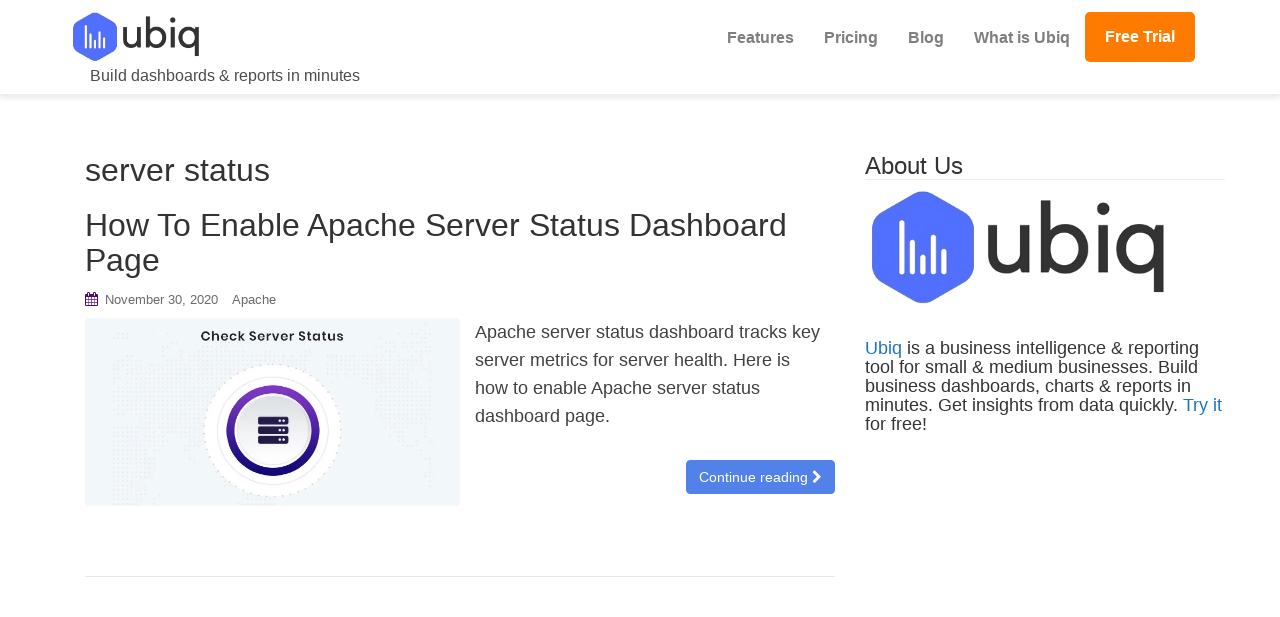

--- FILE ---
content_type: text/html; charset=UTF-8
request_url: https://ubiq.co/tech-blog/tag/server-status/
body_size: 12362
content:
<!DOCTYPE html>
<html lang="en-US">
<head>
<meta charset="UTF-8">
<meta http-equiv="X-UA-Compatible" content="IE=edge">
<meta name="viewport" content="width=device-width, initial-scale=1">
<link rel="profile" href="http://gmpg.org/xfn/11">
<link rel="pingback" href="https://ubiq.co/tech-blog/xmlrpc.php">
	
<!-- Global site tag (gtag.js) - Google Analytics -->
<script async src="https://www.googletagmanager.com/gtag/js?id=UA-38026662-8"></script>
<script>
  window.dataLayer = window.dataLayer || [];
  function gtag(){dataLayer.push(arguments);}
  gtag('js', new Date());

  gtag('config', 'UA-38026662-8');
</script>
	

<meta name='robots' content='index, follow, max-image-preview:large, max-snippet:-1, max-video-preview:-1' />
	<style>img:is([sizes="auto" i], [sizes^="auto," i]) { contain-intrinsic-size: 3000px 1500px }</style>
	
	<!-- This site is optimized with the Yoast SEO plugin v26.2 - https://yoast.com/wordpress/plugins/seo/ -->
	<title>server status Archives - Ubiq BI</title>
	<link rel="canonical" href="https://ubiq.co/tech-blog/tag/server-status/" />
	<meta property="og:locale" content="en_US" />
	<meta property="og:type" content="article" />
	<meta property="og:title" content="server status Archives - Ubiq BI" />
	<meta property="og:url" content="https://ubiq.co/tech-blog/tag/server-status/" />
	<meta property="og:site_name" content="Ubiq BI" />
	<meta name="twitter:card" content="summary_large_image" />
	<meta name="twitter:site" content="@UbiqBI" />
	<script type="application/ld+json" class="yoast-schema-graph">{"@context":"https://schema.org","@graph":[{"@type":"CollectionPage","@id":"https://ubiq.co/tech-blog/tag/server-status/","url":"https://ubiq.co/tech-blog/tag/server-status/","name":"server status Archives - Ubiq BI","isPartOf":{"@id":"https://ubiq.co/tech-blog/#website"},"primaryImageOfPage":{"@id":"https://ubiq.co/tech-blog/tag/server-status/#primaryimage"},"image":{"@id":"https://ubiq.co/tech-blog/tag/server-status/#primaryimage"},"thumbnailUrl":"https://i0.wp.com/ubiq.co/tech-blog/wp-content/uploads/2020/11/check-server-status.jpg?fit=700%2C350&ssl=1","breadcrumb":{"@id":"https://ubiq.co/tech-blog/tag/server-status/#breadcrumb"},"inLanguage":"en-US"},{"@type":"ImageObject","inLanguage":"en-US","@id":"https://ubiq.co/tech-blog/tag/server-status/#primaryimage","url":"https://i0.wp.com/ubiq.co/tech-blog/wp-content/uploads/2020/11/check-server-status.jpg?fit=700%2C350&ssl=1","contentUrl":"https://i0.wp.com/ubiq.co/tech-blog/wp-content/uploads/2020/11/check-server-status.jpg?fit=700%2C350&ssl=1","width":700,"height":350,"caption":"how to enable apache server status dashboard"},{"@type":"BreadcrumbList","@id":"https://ubiq.co/tech-blog/tag/server-status/#breadcrumb","itemListElement":[{"@type":"ListItem","position":1,"name":"Home","item":"https://ubiq.co/tech-blog/"},{"@type":"ListItem","position":2,"name":"server status"}]},{"@type":"WebSite","@id":"https://ubiq.co/tech-blog/#website","url":"https://ubiq.co/tech-blog/","name":"Ubiq BI","description":"Build dashboards &amp; reports in minutes","potentialAction":[{"@type":"SearchAction","target":{"@type":"EntryPoint","urlTemplate":"https://ubiq.co/tech-blog/?s={search_term_string}"},"query-input":{"@type":"PropertyValueSpecification","valueRequired":true,"valueName":"search_term_string"}}],"inLanguage":"en-US"}]}</script>
	<!-- / Yoast SEO plugin. -->


<link rel='dns-prefetch' href='//secure.gravatar.com' />
<link rel='dns-prefetch' href='//stats.wp.com' />
<link rel='dns-prefetch' href='//v0.wordpress.com' />
<link rel='preconnect' href='//i0.wp.com' />
<link rel='preconnect' href='//c0.wp.com' />
<link rel="alternate" type="application/rss+xml" title="Ubiq BI &raquo; Feed" href="https://ubiq.co/tech-blog/feed/" />
<link rel="alternate" type="application/rss+xml" title="Ubiq BI &raquo; Comments Feed" href="https://ubiq.co/tech-blog/comments/feed/" />
<link rel="alternate" type="application/rss+xml" title="Ubiq BI &raquo; server status Tag Feed" href="https://ubiq.co/tech-blog/tag/server-status/feed/" />
<script type="text/javascript">
/* <![CDATA[ */
window._wpemojiSettings = {"baseUrl":"https:\/\/s.w.org\/images\/core\/emoji\/16.0.1\/72x72\/","ext":".png","svgUrl":"https:\/\/s.w.org\/images\/core\/emoji\/16.0.1\/svg\/","svgExt":".svg","source":{"concatemoji":"https:\/\/ubiq.co\/tech-blog\/wp-includes\/js\/wp-emoji-release.min.js?ver=6.8.3"}};
/*! This file is auto-generated */
!function(s,n){var o,i,e;function c(e){try{var t={supportTests:e,timestamp:(new Date).valueOf()};sessionStorage.setItem(o,JSON.stringify(t))}catch(e){}}function p(e,t,n){e.clearRect(0,0,e.canvas.width,e.canvas.height),e.fillText(t,0,0);var t=new Uint32Array(e.getImageData(0,0,e.canvas.width,e.canvas.height).data),a=(e.clearRect(0,0,e.canvas.width,e.canvas.height),e.fillText(n,0,0),new Uint32Array(e.getImageData(0,0,e.canvas.width,e.canvas.height).data));return t.every(function(e,t){return e===a[t]})}function u(e,t){e.clearRect(0,0,e.canvas.width,e.canvas.height),e.fillText(t,0,0);for(var n=e.getImageData(16,16,1,1),a=0;a<n.data.length;a++)if(0!==n.data[a])return!1;return!0}function f(e,t,n,a){switch(t){case"flag":return n(e,"\ud83c\udff3\ufe0f\u200d\u26a7\ufe0f","\ud83c\udff3\ufe0f\u200b\u26a7\ufe0f")?!1:!n(e,"\ud83c\udde8\ud83c\uddf6","\ud83c\udde8\u200b\ud83c\uddf6")&&!n(e,"\ud83c\udff4\udb40\udc67\udb40\udc62\udb40\udc65\udb40\udc6e\udb40\udc67\udb40\udc7f","\ud83c\udff4\u200b\udb40\udc67\u200b\udb40\udc62\u200b\udb40\udc65\u200b\udb40\udc6e\u200b\udb40\udc67\u200b\udb40\udc7f");case"emoji":return!a(e,"\ud83e\udedf")}return!1}function g(e,t,n,a){var r="undefined"!=typeof WorkerGlobalScope&&self instanceof WorkerGlobalScope?new OffscreenCanvas(300,150):s.createElement("canvas"),o=r.getContext("2d",{willReadFrequently:!0}),i=(o.textBaseline="top",o.font="600 32px Arial",{});return e.forEach(function(e){i[e]=t(o,e,n,a)}),i}function t(e){var t=s.createElement("script");t.src=e,t.defer=!0,s.head.appendChild(t)}"undefined"!=typeof Promise&&(o="wpEmojiSettingsSupports",i=["flag","emoji"],n.supports={everything:!0,everythingExceptFlag:!0},e=new Promise(function(e){s.addEventListener("DOMContentLoaded",e,{once:!0})}),new Promise(function(t){var n=function(){try{var e=JSON.parse(sessionStorage.getItem(o));if("object"==typeof e&&"number"==typeof e.timestamp&&(new Date).valueOf()<e.timestamp+604800&&"object"==typeof e.supportTests)return e.supportTests}catch(e){}return null}();if(!n){if("undefined"!=typeof Worker&&"undefined"!=typeof OffscreenCanvas&&"undefined"!=typeof URL&&URL.createObjectURL&&"undefined"!=typeof Blob)try{var e="postMessage("+g.toString()+"("+[JSON.stringify(i),f.toString(),p.toString(),u.toString()].join(",")+"));",a=new Blob([e],{type:"text/javascript"}),r=new Worker(URL.createObjectURL(a),{name:"wpTestEmojiSupports"});return void(r.onmessage=function(e){c(n=e.data),r.terminate(),t(n)})}catch(e){}c(n=g(i,f,p,u))}t(n)}).then(function(e){for(var t in e)n.supports[t]=e[t],n.supports.everything=n.supports.everything&&n.supports[t],"flag"!==t&&(n.supports.everythingExceptFlag=n.supports.everythingExceptFlag&&n.supports[t]);n.supports.everythingExceptFlag=n.supports.everythingExceptFlag&&!n.supports.flag,n.DOMReady=!1,n.readyCallback=function(){n.DOMReady=!0}}).then(function(){return e}).then(function(){var e;n.supports.everything||(n.readyCallback(),(e=n.source||{}).concatemoji?t(e.concatemoji):e.wpemoji&&e.twemoji&&(t(e.twemoji),t(e.wpemoji)))}))}((window,document),window._wpemojiSettings);
/* ]]> */
</script>
<style id='wp-emoji-styles-inline-css' type='text/css'>

	img.wp-smiley, img.emoji {
		display: inline !important;
		border: none !important;
		box-shadow: none !important;
		height: 1em !important;
		width: 1em !important;
		margin: 0 0.07em !important;
		vertical-align: -0.1em !important;
		background: none !important;
		padding: 0 !important;
	}
</style>
<link rel='stylesheet' id='wp-block-library-css' href='https://c0.wp.com/c/6.8.3/wp-includes/css/dist/block-library/style.min.css' type='text/css' media='all' />
<style id='classic-theme-styles-inline-css' type='text/css'>
/*! This file is auto-generated */
.wp-block-button__link{color:#fff;background-color:#32373c;border-radius:9999px;box-shadow:none;text-decoration:none;padding:calc(.667em + 2px) calc(1.333em + 2px);font-size:1.125em}.wp-block-file__button{background:#32373c;color:#fff;text-decoration:none}
</style>
<link rel='stylesheet' id='mediaelement-css' href='https://c0.wp.com/c/6.8.3/wp-includes/js/mediaelement/mediaelementplayer-legacy.min.css' type='text/css' media='all' />
<link rel='stylesheet' id='wp-mediaelement-css' href='https://c0.wp.com/c/6.8.3/wp-includes/js/mediaelement/wp-mediaelement.min.css' type='text/css' media='all' />
<style id='jetpack-sharing-buttons-style-inline-css' type='text/css'>
.jetpack-sharing-buttons__services-list{display:flex;flex-direction:row;flex-wrap:wrap;gap:0;list-style-type:none;margin:5px;padding:0}.jetpack-sharing-buttons__services-list.has-small-icon-size{font-size:12px}.jetpack-sharing-buttons__services-list.has-normal-icon-size{font-size:16px}.jetpack-sharing-buttons__services-list.has-large-icon-size{font-size:24px}.jetpack-sharing-buttons__services-list.has-huge-icon-size{font-size:36px}@media print{.jetpack-sharing-buttons__services-list{display:none!important}}.editor-styles-wrapper .wp-block-jetpack-sharing-buttons{gap:0;padding-inline-start:0}ul.jetpack-sharing-buttons__services-list.has-background{padding:1.25em 2.375em}
</style>
<style id='global-styles-inline-css' type='text/css'>
:root{--wp--preset--aspect-ratio--square: 1;--wp--preset--aspect-ratio--4-3: 4/3;--wp--preset--aspect-ratio--3-4: 3/4;--wp--preset--aspect-ratio--3-2: 3/2;--wp--preset--aspect-ratio--2-3: 2/3;--wp--preset--aspect-ratio--16-9: 16/9;--wp--preset--aspect-ratio--9-16: 9/16;--wp--preset--color--black: #000000;--wp--preset--color--cyan-bluish-gray: #abb8c3;--wp--preset--color--white: #ffffff;--wp--preset--color--pale-pink: #f78da7;--wp--preset--color--vivid-red: #cf2e2e;--wp--preset--color--luminous-vivid-orange: #ff6900;--wp--preset--color--luminous-vivid-amber: #fcb900;--wp--preset--color--light-green-cyan: #7bdcb5;--wp--preset--color--vivid-green-cyan: #00d084;--wp--preset--color--pale-cyan-blue: #8ed1fc;--wp--preset--color--vivid-cyan-blue: #0693e3;--wp--preset--color--vivid-purple: #9b51e0;--wp--preset--gradient--vivid-cyan-blue-to-vivid-purple: linear-gradient(135deg,rgba(6,147,227,1) 0%,rgb(155,81,224) 100%);--wp--preset--gradient--light-green-cyan-to-vivid-green-cyan: linear-gradient(135deg,rgb(122,220,180) 0%,rgb(0,208,130) 100%);--wp--preset--gradient--luminous-vivid-amber-to-luminous-vivid-orange: linear-gradient(135deg,rgba(252,185,0,1) 0%,rgba(255,105,0,1) 100%);--wp--preset--gradient--luminous-vivid-orange-to-vivid-red: linear-gradient(135deg,rgba(255,105,0,1) 0%,rgb(207,46,46) 100%);--wp--preset--gradient--very-light-gray-to-cyan-bluish-gray: linear-gradient(135deg,rgb(238,238,238) 0%,rgb(169,184,195) 100%);--wp--preset--gradient--cool-to-warm-spectrum: linear-gradient(135deg,rgb(74,234,220) 0%,rgb(151,120,209) 20%,rgb(207,42,186) 40%,rgb(238,44,130) 60%,rgb(251,105,98) 80%,rgb(254,248,76) 100%);--wp--preset--gradient--blush-light-purple: linear-gradient(135deg,rgb(255,206,236) 0%,rgb(152,150,240) 100%);--wp--preset--gradient--blush-bordeaux: linear-gradient(135deg,rgb(254,205,165) 0%,rgb(254,45,45) 50%,rgb(107,0,62) 100%);--wp--preset--gradient--luminous-dusk: linear-gradient(135deg,rgb(255,203,112) 0%,rgb(199,81,192) 50%,rgb(65,88,208) 100%);--wp--preset--gradient--pale-ocean: linear-gradient(135deg,rgb(255,245,203) 0%,rgb(182,227,212) 50%,rgb(51,167,181) 100%);--wp--preset--gradient--electric-grass: linear-gradient(135deg,rgb(202,248,128) 0%,rgb(113,206,126) 100%);--wp--preset--gradient--midnight: linear-gradient(135deg,rgb(2,3,129) 0%,rgb(40,116,252) 100%);--wp--preset--font-size--small: 13px;--wp--preset--font-size--medium: 20px;--wp--preset--font-size--large: 36px;--wp--preset--font-size--x-large: 42px;--wp--preset--spacing--20: 0.44rem;--wp--preset--spacing--30: 0.67rem;--wp--preset--spacing--40: 1rem;--wp--preset--spacing--50: 1.5rem;--wp--preset--spacing--60: 2.25rem;--wp--preset--spacing--70: 3.38rem;--wp--preset--spacing--80: 5.06rem;--wp--preset--shadow--natural: 6px 6px 9px rgba(0, 0, 0, 0.2);--wp--preset--shadow--deep: 12px 12px 50px rgba(0, 0, 0, 0.4);--wp--preset--shadow--sharp: 6px 6px 0px rgba(0, 0, 0, 0.2);--wp--preset--shadow--outlined: 6px 6px 0px -3px rgba(255, 255, 255, 1), 6px 6px rgba(0, 0, 0, 1);--wp--preset--shadow--crisp: 6px 6px 0px rgba(0, 0, 0, 1);}:where(.is-layout-flex){gap: 0.5em;}:where(.is-layout-grid){gap: 0.5em;}body .is-layout-flex{display: flex;}.is-layout-flex{flex-wrap: wrap;align-items: center;}.is-layout-flex > :is(*, div){margin: 0;}body .is-layout-grid{display: grid;}.is-layout-grid > :is(*, div){margin: 0;}:where(.wp-block-columns.is-layout-flex){gap: 2em;}:where(.wp-block-columns.is-layout-grid){gap: 2em;}:where(.wp-block-post-template.is-layout-flex){gap: 1.25em;}:where(.wp-block-post-template.is-layout-grid){gap: 1.25em;}.has-black-color{color: var(--wp--preset--color--black) !important;}.has-cyan-bluish-gray-color{color: var(--wp--preset--color--cyan-bluish-gray) !important;}.has-white-color{color: var(--wp--preset--color--white) !important;}.has-pale-pink-color{color: var(--wp--preset--color--pale-pink) !important;}.has-vivid-red-color{color: var(--wp--preset--color--vivid-red) !important;}.has-luminous-vivid-orange-color{color: var(--wp--preset--color--luminous-vivid-orange) !important;}.has-luminous-vivid-amber-color{color: var(--wp--preset--color--luminous-vivid-amber) !important;}.has-light-green-cyan-color{color: var(--wp--preset--color--light-green-cyan) !important;}.has-vivid-green-cyan-color{color: var(--wp--preset--color--vivid-green-cyan) !important;}.has-pale-cyan-blue-color{color: var(--wp--preset--color--pale-cyan-blue) !important;}.has-vivid-cyan-blue-color{color: var(--wp--preset--color--vivid-cyan-blue) !important;}.has-vivid-purple-color{color: var(--wp--preset--color--vivid-purple) !important;}.has-black-background-color{background-color: var(--wp--preset--color--black) !important;}.has-cyan-bluish-gray-background-color{background-color: var(--wp--preset--color--cyan-bluish-gray) !important;}.has-white-background-color{background-color: var(--wp--preset--color--white) !important;}.has-pale-pink-background-color{background-color: var(--wp--preset--color--pale-pink) !important;}.has-vivid-red-background-color{background-color: var(--wp--preset--color--vivid-red) !important;}.has-luminous-vivid-orange-background-color{background-color: var(--wp--preset--color--luminous-vivid-orange) !important;}.has-luminous-vivid-amber-background-color{background-color: var(--wp--preset--color--luminous-vivid-amber) !important;}.has-light-green-cyan-background-color{background-color: var(--wp--preset--color--light-green-cyan) !important;}.has-vivid-green-cyan-background-color{background-color: var(--wp--preset--color--vivid-green-cyan) !important;}.has-pale-cyan-blue-background-color{background-color: var(--wp--preset--color--pale-cyan-blue) !important;}.has-vivid-cyan-blue-background-color{background-color: var(--wp--preset--color--vivid-cyan-blue) !important;}.has-vivid-purple-background-color{background-color: var(--wp--preset--color--vivid-purple) !important;}.has-black-border-color{border-color: var(--wp--preset--color--black) !important;}.has-cyan-bluish-gray-border-color{border-color: var(--wp--preset--color--cyan-bluish-gray) !important;}.has-white-border-color{border-color: var(--wp--preset--color--white) !important;}.has-pale-pink-border-color{border-color: var(--wp--preset--color--pale-pink) !important;}.has-vivid-red-border-color{border-color: var(--wp--preset--color--vivid-red) !important;}.has-luminous-vivid-orange-border-color{border-color: var(--wp--preset--color--luminous-vivid-orange) !important;}.has-luminous-vivid-amber-border-color{border-color: var(--wp--preset--color--luminous-vivid-amber) !important;}.has-light-green-cyan-border-color{border-color: var(--wp--preset--color--light-green-cyan) !important;}.has-vivid-green-cyan-border-color{border-color: var(--wp--preset--color--vivid-green-cyan) !important;}.has-pale-cyan-blue-border-color{border-color: var(--wp--preset--color--pale-cyan-blue) !important;}.has-vivid-cyan-blue-border-color{border-color: var(--wp--preset--color--vivid-cyan-blue) !important;}.has-vivid-purple-border-color{border-color: var(--wp--preset--color--vivid-purple) !important;}.has-vivid-cyan-blue-to-vivid-purple-gradient-background{background: var(--wp--preset--gradient--vivid-cyan-blue-to-vivid-purple) !important;}.has-light-green-cyan-to-vivid-green-cyan-gradient-background{background: var(--wp--preset--gradient--light-green-cyan-to-vivid-green-cyan) !important;}.has-luminous-vivid-amber-to-luminous-vivid-orange-gradient-background{background: var(--wp--preset--gradient--luminous-vivid-amber-to-luminous-vivid-orange) !important;}.has-luminous-vivid-orange-to-vivid-red-gradient-background{background: var(--wp--preset--gradient--luminous-vivid-orange-to-vivid-red) !important;}.has-very-light-gray-to-cyan-bluish-gray-gradient-background{background: var(--wp--preset--gradient--very-light-gray-to-cyan-bluish-gray) !important;}.has-cool-to-warm-spectrum-gradient-background{background: var(--wp--preset--gradient--cool-to-warm-spectrum) !important;}.has-blush-light-purple-gradient-background{background: var(--wp--preset--gradient--blush-light-purple) !important;}.has-blush-bordeaux-gradient-background{background: var(--wp--preset--gradient--blush-bordeaux) !important;}.has-luminous-dusk-gradient-background{background: var(--wp--preset--gradient--luminous-dusk) !important;}.has-pale-ocean-gradient-background{background: var(--wp--preset--gradient--pale-ocean) !important;}.has-electric-grass-gradient-background{background: var(--wp--preset--gradient--electric-grass) !important;}.has-midnight-gradient-background{background: var(--wp--preset--gradient--midnight) !important;}.has-small-font-size{font-size: var(--wp--preset--font-size--small) !important;}.has-medium-font-size{font-size: var(--wp--preset--font-size--medium) !important;}.has-large-font-size{font-size: var(--wp--preset--font-size--large) !important;}.has-x-large-font-size{font-size: var(--wp--preset--font-size--x-large) !important;}
:where(.wp-block-post-template.is-layout-flex){gap: 1.25em;}:where(.wp-block-post-template.is-layout-grid){gap: 1.25em;}
:where(.wp-block-columns.is-layout-flex){gap: 2em;}:where(.wp-block-columns.is-layout-grid){gap: 2em;}
:root :where(.wp-block-pullquote){font-size: 1.5em;line-height: 1.6;}
</style>
<link rel='stylesheet' id='ez-toc-css' href='https://ubiq.co/tech-blog/wp-content/plugins/easy-table-of-contents/assets/css/screen.min.css?ver=2.0.76' type='text/css' media='all' />
<style id='ez-toc-inline-css' type='text/css'>
div#ez-toc-container .ez-toc-title {font-size: 120%;}div#ez-toc-container .ez-toc-title {font-weight: 500;}div#ez-toc-container ul li , div#ez-toc-container ul li a {font-size: 95%;}div#ez-toc-container ul li , div#ez-toc-container ul li a {font-weight: 500;}div#ez-toc-container nav ul ul li {font-size: 90%;}
</style>
<link rel='stylesheet' id='dazzling-bootstrap-css' href='https://ubiq.co/tech-blog/wp-content/themes/dazzling/inc/css/bootstrap.min.css?ver=6.8.3' type='text/css' media='all' />
<link rel='stylesheet' id='dazzling-icons-css' href='https://ubiq.co/tech-blog/wp-content/themes/dazzling/inc/css/font-awesome.min.css?ver=6.8.3' type='text/css' media='all' />
<link rel='stylesheet' id='dazzling-style-css' href='https://ubiq.co/tech-blog/wp-content/themes/dazzling-child/style.css?ver=6.8.3' type='text/css' media='all' />
<link rel='stylesheet' id='wp-pagenavi-css' href='https://ubiq.co/tech-blog/wp-content/plugins/wp-pagenavi/pagenavi-css.css?ver=2.70' type='text/css' media='all' />
<script type="text/javascript" src="https://ubiq.co/tech-blog/wp-content/plugins/related-posts-thumbnails/assets/js/front.min.js?ver=4.3.1" id="rpt_front_style-js"></script>
<script type="text/javascript" src="https://c0.wp.com/c/6.8.3/wp-includes/js/jquery/jquery.min.js" id="jquery-core-js"></script>
<script type="text/javascript" src="https://c0.wp.com/c/6.8.3/wp-includes/js/jquery/jquery-migrate.min.js" id="jquery-migrate-js"></script>
<script type="text/javascript" src="https://ubiq.co/tech-blog/wp-content/plugins/related-posts-thumbnails/assets/js/lazy-load.js?ver=4.3.1" id="rpt-lazy-load-js"></script>
<script type="text/javascript" src="https://ubiq.co/tech-blog/wp-content/plugins/sticky-menu-or-anything-on-scroll/assets/js/jq-sticky-anything.min.js?ver=2.1.1" id="stickyAnythingLib-js"></script>
<script type="text/javascript" src="https://ubiq.co/tech-blog/wp-content/themes/dazzling/inc/js/bootstrap.min.js?ver=6.8.3" id="dazzling-bootstrapjs-js"></script>
<link rel="https://api.w.org/" href="https://ubiq.co/tech-blog/wp-json/" /><link rel="alternate" title="JSON" type="application/json" href="https://ubiq.co/tech-blog/wp-json/wp/v2/tags/245" /><link rel="EditURI" type="application/rsd+xml" title="RSD" href="https://ubiq.co/tech-blog/xmlrpc.php?rsd" />
<meta name="generator" content="WordPress 6.8.3" />
        <style>
            #related_posts_thumbnails li {
                border-right: 1px solid #dddddd;
                background-color: #ffffff            }

            #related_posts_thumbnails li:hover {
                background-color: #eeeeee;
            }

            .relpost_content {
                font-size: 12px;
                color: #333333;
            }

            .relpost-block-single {
                background-color: #ffffff;
                border-right: 1px solid #dddddd;
                border-left: 1px solid #dddddd;
                margin-right: -1px;
            }

            .relpost-block-single:hover {
                background-color: #eeeeee;
            }
        </style>

        	<style>img#wpstats{display:none}</style>
		<style type="text/css">a, #infinite-handle span {color:#1e73be}a:hover, a:focus {color: #0b6bbf;}.btn-default:hover, .btn-default:focus, .label-default[href]:hover, .label-default[href]:focus, #infinite-handle span:hover, #infinite-handle span:focus-within, .btn.btn-default.read-more:hover, .btn.btn-default.read-more:focus, .btn-default:hover, .btn-default:focus, .scroll-to-top:hover, .scroll-to-top:focus, .btn-default:focus, .btn-default:active, .btn-default.active, .site-main [class*="navigation"] a:hover, .site-main [class*="navigation"] a:focus, .more-link:hover, .more-link:focus, #image-navigation .nav-previous a:hover, #image-navigation .nav-previous a:focus, #image-navigation .nav-next a:hover, #image-navigation .nav-next a:focus { background-color: #1e73be; border-color: #1e73be; }h1, h2, h3, h4, h5, h6, .h1, .h2, .h3, .h4, .h5, .h6, .entry-title {color: #333333;}.navbar.navbar-default {background-color: #ffffff;}.entry-content {font-family: Open Sans,sans-serif; font-size:16px; font-weight: normal; color:#404040;}body,.entry-content{
font-family: 'Roboto', sans-serif;
/*background-color:#fbfbfb;*/
}

body .a-tabs .a-tab-container {
    z-index: -1;
	}

#footer-area ul li{border-bottom:none ;
list-style:none;}

.footer div div h5,.footer div div h3{color:#eee;}

#footer-area ul{padding-left:0px;}


.logo_image{
margin-top:7px;
height:50px;
}

pre{
font-size:16px;
}

.navbar{
padding-top:5px;
padding-bottom:5px;
}

.navbar-default{
box-shadow: 0 3px 5px 0 rgba(228,228,228,.75);
border-bottom:none;
}

.entry-meta .fa{
color:#4a0c6c;
}

.entry-meta{
/*display:none;*/
}

.wp-pagenavi{
text-align:center;
}

.wp-pagenavi a,.wp-pagenavi span{
padding:10px;
color:white;
background-color:#5a5a5a;
border-color:#5a5a5a;
border-radius:4px;
}

#jp-relatedposts .jp-relatedposts-items-visual .jp-relatedposts-post{
opacity:1;
}

.entry-content{
margin-top:7px;
color:#404040;
font-size:1.25em;
line-height:1.6;
}

h2{
color:#333;
}

.entry-title a,.entry-title{
color:#333;/*#000;*/
}

.page-header{
border-bottom:none;
margin-bottom:0px;
padding-bottom:0px;
}

.fa-folder-open-o{
display:none;
}


p{
margin-bottom:20px;
}

.thumbnail{
border:none;
padding:0px;
}



.btn.btn-default.read-more,#searchsubmit{
/*
color:#f2f2f2;
background-color:#1E8CBE;
border-color:#1E8CBE;
*/
background-color:rgb(82,130,233);
border-color:rgb(82,130,233);
color:white;
}

.submit:hover,#page .navbar-default .navbar-nav > li > a{
color:#7f7f7f;
font-weight:bold;
font-size:16px;
/*color:white ;
background-color:#1E8CBE;
border-color:#1E8CBE;*/
}



.btn.btn-default.read-more:hover,#searchsubmit:hover,.scroll-to-top:hover,.submit,.site-main [class*="navigation"] a:hover{
color:white ;
background-color:rgb(82,94,233);
border-color:rgb(82,94,233);
}

.submit:hover,#page .navbar-default .navbar-nav > li > a:hover,.nav-previous > a:hover{
color:#333 ;
/*background-color:#156184;
border-color:#156184;*/
background-color:#eee;
border-color:#eee;
}


.navbar > .container .navbar-brand{
font-size:48px;
color:#00a300;
font-weight:400;
}

.site-description{
color:#4c4c4c;/*#f6f6f6;#ccc;*/
font-size:16px;
padding-left:20px;
font-weight:400;
margin-bottom:0px;
/*display:none;*/
}

.tab-comment,.site-info,.comments-link, .content i{
display:none;
}

.addthis_counter{
display:none !important;
}



.nav-tabs li a{
color:#59159e;
font-size:18px;
font-weight:bold;
}

.the-social-links{
margin-left:30px;
}

.jp-relatedposts-headline em{
font-size:24px;
}


div#secondary {
    position: static;
}

.navbar-nav > .active > a{
background-color:white !important;
}

.navbar-nav > .active > a:hover{
background-color:#e7e7e7 !important;
}

#menu-item-17 a{
background-color: #ff7b00;
color:white !important;
border-radius:5px;
margin-top:7px;
padding:10px 20px;
}

#menu-item-17 a:hover{
color:#333 !important;
}

.avatar{
border:1px solid #eee;
padding-left:3px;
padding-right:3px;
}
</style>	<style type="text/css">
			.navbar > .container .navbar-brand {
			color: #000000;
		}
		</style>
	<!--[if lt IE 9]>
<script src="https://ubiq.co/tech-blog/wp-content/themes/dazzling/inc/js/html5shiv.min.js"></script>
<script src="https://ubiq.co/tech-blog/wp-content/themes/dazzling/inc/js/respond.min.js"></script>
<![endif]-->
<style type="text/css">.saboxplugin-wrap{-webkit-box-sizing:border-box;-moz-box-sizing:border-box;-ms-box-sizing:border-box;box-sizing:border-box;border:1px solid #eee;width:100%;clear:both;display:block;overflow:hidden;word-wrap:break-word;position:relative}.saboxplugin-wrap .saboxplugin-gravatar{float:left;padding:0 20px 20px 20px}.saboxplugin-wrap .saboxplugin-gravatar img{max-width:100px;height:auto;border-radius:0;}.saboxplugin-wrap .saboxplugin-authorname{font-size:18px;line-height:1;margin:20px 0 0 20px;display:block}.saboxplugin-wrap .saboxplugin-authorname a{text-decoration:none}.saboxplugin-wrap .saboxplugin-authorname a:focus{outline:0}.saboxplugin-wrap .saboxplugin-desc{display:block;margin:5px 20px}.saboxplugin-wrap .saboxplugin-desc a{text-decoration:underline}.saboxplugin-wrap .saboxplugin-desc p{margin:5px 0 12px}.saboxplugin-wrap .saboxplugin-web{margin:0 20px 15px;text-align:left}.saboxplugin-wrap .sab-web-position{text-align:right}.saboxplugin-wrap .saboxplugin-web a{color:#ccc;text-decoration:none}.saboxplugin-wrap .saboxplugin-socials{position:relative;display:block;background:#fcfcfc;padding:5px;border-top:1px solid #eee}.saboxplugin-wrap .saboxplugin-socials a svg{width:20px;height:20px}.saboxplugin-wrap .saboxplugin-socials a svg .st2{fill:#fff; transform-origin:center center;}.saboxplugin-wrap .saboxplugin-socials a svg .st1{fill:rgba(0,0,0,.3)}.saboxplugin-wrap .saboxplugin-socials a:hover{opacity:.8;-webkit-transition:opacity .4s;-moz-transition:opacity .4s;-o-transition:opacity .4s;transition:opacity .4s;box-shadow:none!important;-webkit-box-shadow:none!important}.saboxplugin-wrap .saboxplugin-socials .saboxplugin-icon-color{box-shadow:none;padding:0;border:0;-webkit-transition:opacity .4s;-moz-transition:opacity .4s;-o-transition:opacity .4s;transition:opacity .4s;display:inline-block;color:#fff;font-size:0;text-decoration:inherit;margin:5px;-webkit-border-radius:0;-moz-border-radius:0;-ms-border-radius:0;-o-border-radius:0;border-radius:0;overflow:hidden}.saboxplugin-wrap .saboxplugin-socials .saboxplugin-icon-grey{text-decoration:inherit;box-shadow:none;position:relative;display:-moz-inline-stack;display:inline-block;vertical-align:middle;zoom:1;margin:10px 5px;color:#444;fill:#444}.clearfix:after,.clearfix:before{content:' ';display:table;line-height:0;clear:both}.ie7 .clearfix{zoom:1}.saboxplugin-socials.sabox-colored .saboxplugin-icon-color .sab-twitch{border-color:#38245c}.saboxplugin-socials.sabox-colored .saboxplugin-icon-color .sab-behance{border-color:#003eb0}.saboxplugin-socials.sabox-colored .saboxplugin-icon-color .sab-deviantart{border-color:#036824}.saboxplugin-socials.sabox-colored .saboxplugin-icon-color .sab-digg{border-color:#00327c}.saboxplugin-socials.sabox-colored .saboxplugin-icon-color .sab-dribbble{border-color:#ba1655}.saboxplugin-socials.sabox-colored .saboxplugin-icon-color .sab-facebook{border-color:#1e2e4f}.saboxplugin-socials.sabox-colored .saboxplugin-icon-color .sab-flickr{border-color:#003576}.saboxplugin-socials.sabox-colored .saboxplugin-icon-color .sab-github{border-color:#264874}.saboxplugin-socials.sabox-colored .saboxplugin-icon-color .sab-google{border-color:#0b51c5}.saboxplugin-socials.sabox-colored .saboxplugin-icon-color .sab-html5{border-color:#902e13}.saboxplugin-socials.sabox-colored .saboxplugin-icon-color .sab-instagram{border-color:#1630aa}.saboxplugin-socials.sabox-colored .saboxplugin-icon-color .sab-linkedin{border-color:#00344f}.saboxplugin-socials.sabox-colored .saboxplugin-icon-color .sab-pinterest{border-color:#5b040e}.saboxplugin-socials.sabox-colored .saboxplugin-icon-color .sab-reddit{border-color:#992900}.saboxplugin-socials.sabox-colored .saboxplugin-icon-color .sab-rss{border-color:#a43b0a}.saboxplugin-socials.sabox-colored .saboxplugin-icon-color .sab-sharethis{border-color:#5d8420}.saboxplugin-socials.sabox-colored .saboxplugin-icon-color .sab-soundcloud{border-color:#995200}.saboxplugin-socials.sabox-colored .saboxplugin-icon-color .sab-spotify{border-color:#0f612c}.saboxplugin-socials.sabox-colored .saboxplugin-icon-color .sab-stackoverflow{border-color:#a95009}.saboxplugin-socials.sabox-colored .saboxplugin-icon-color .sab-steam{border-color:#006388}.saboxplugin-socials.sabox-colored .saboxplugin-icon-color .sab-user_email{border-color:#b84e05}.saboxplugin-socials.sabox-colored .saboxplugin-icon-color .sab-tumblr{border-color:#10151b}.saboxplugin-socials.sabox-colored .saboxplugin-icon-color .sab-twitter{border-color:#0967a0}.saboxplugin-socials.sabox-colored .saboxplugin-icon-color .sab-vimeo{border-color:#0d7091}.saboxplugin-socials.sabox-colored .saboxplugin-icon-color .sab-windows{border-color:#003f71}.saboxplugin-socials.sabox-colored .saboxplugin-icon-color .sab-whatsapp{border-color:#003f71}.saboxplugin-socials.sabox-colored .saboxplugin-icon-color .sab-wordpress{border-color:#0f3647}.saboxplugin-socials.sabox-colored .saboxplugin-icon-color .sab-yahoo{border-color:#14002d}.saboxplugin-socials.sabox-colored .saboxplugin-icon-color .sab-youtube{border-color:#900}.saboxplugin-socials.sabox-colored .saboxplugin-icon-color .sab-xing{border-color:#000202}.saboxplugin-socials.sabox-colored .saboxplugin-icon-color .sab-mixcloud{border-color:#2475a0}.saboxplugin-socials.sabox-colored .saboxplugin-icon-color .sab-vk{border-color:#243549}.saboxplugin-socials.sabox-colored .saboxplugin-icon-color .sab-medium{border-color:#00452c}.saboxplugin-socials.sabox-colored .saboxplugin-icon-color .sab-quora{border-color:#420e00}.saboxplugin-socials.sabox-colored .saboxplugin-icon-color .sab-meetup{border-color:#9b181c}.saboxplugin-socials.sabox-colored .saboxplugin-icon-color .sab-goodreads{border-color:#000}.saboxplugin-socials.sabox-colored .saboxplugin-icon-color .sab-snapchat{border-color:#999700}.saboxplugin-socials.sabox-colored .saboxplugin-icon-color .sab-500px{border-color:#00557f}.saboxplugin-socials.sabox-colored .saboxplugin-icon-color .sab-mastodont{border-color:#185886}.sabox-plus-item{margin-bottom:20px}@media screen and (max-width:480px){.saboxplugin-wrap{text-align:center}.saboxplugin-wrap .saboxplugin-gravatar{float:none;padding:20px 0;text-align:center;margin:0 auto;display:block}.saboxplugin-wrap .saboxplugin-gravatar img{float:none;display:inline-block;display:-moz-inline-stack;vertical-align:middle;zoom:1}.saboxplugin-wrap .saboxplugin-desc{margin:0 10px 20px;text-align:center}.saboxplugin-wrap .saboxplugin-authorname{text-align:center;margin:10px 0 20px}}body .saboxplugin-authorname a,body .saboxplugin-authorname a:hover{box-shadow:none;-webkit-box-shadow:none}a.sab-profile-edit{font-size:16px!important;line-height:1!important}.sab-edit-settings a,a.sab-profile-edit{color:#0073aa!important;box-shadow:none!important;-webkit-box-shadow:none!important}.sab-edit-settings{margin-right:15px;position:absolute;right:0;z-index:2;bottom:10px;line-height:20px}.sab-edit-settings i{margin-left:5px}.saboxplugin-socials{line-height:1!important}.rtl .saboxplugin-wrap .saboxplugin-gravatar{float:right}.rtl .saboxplugin-wrap .saboxplugin-authorname{display:flex;align-items:center}.rtl .saboxplugin-wrap .saboxplugin-authorname .sab-profile-edit{margin-right:10px}.rtl .sab-edit-settings{right:auto;left:0}img.sab-custom-avatar{max-width:75px;}.saboxplugin-wrap {margin-top:0px; margin-bottom:0px; padding: 0px 0px }.saboxplugin-wrap .saboxplugin-authorname {font-size:18px; line-height:25px;}.saboxplugin-wrap .saboxplugin-desc p, .saboxplugin-wrap .saboxplugin-desc {font-size:14px !important; line-height:21px !important;}.saboxplugin-wrap .saboxplugin-web {font-size:14px;}.saboxplugin-wrap .saboxplugin-socials a svg {width:18px;height:18px;}</style><link rel="icon" href="https://i0.wp.com/ubiq.co/tech-blog/wp-content/uploads/2020/02/cropped-U-1.png?fit=32%2C32&#038;ssl=1" sizes="32x32" />
<link rel="icon" href="https://i0.wp.com/ubiq.co/tech-blog/wp-content/uploads/2020/02/cropped-U-1.png?fit=192%2C192&#038;ssl=1" sizes="192x192" />
<link rel="apple-touch-icon" href="https://i0.wp.com/ubiq.co/tech-blog/wp-content/uploads/2020/02/cropped-U-1.png?fit=180%2C180&#038;ssl=1" />
<meta name="msapplication-TileImage" content="https://i0.wp.com/ubiq.co/tech-blog/wp-content/uploads/2020/02/cropped-U-1.png?fit=270%2C270&#038;ssl=1" />

</head>

<body class="archive tag tag-server-status tag-245 wp-theme-dazzling wp-child-theme-dazzling-child">
<div id="page" class="hfeed site">

	<nav class="navbar navbar-default" role="navigation">
		<div class="container">
			<div class="navbar-header">
			  <button type="button" class="navbar-toggle" data-toggle="collapse" data-target="#navbar">
			    <span class="sr-only">Toggle navigation</span>
			    <span class="icon-bar"></span>
			    <span class="icon-bar"></span>
			    <span class="icon-bar"></span>
			  </button>

				<div id="logo">

					<span class="site-title">
						
						
							<!--<a class="navbar-brand" href="https://ubiq.co/tech-blog/" title="Ubiq BI" rel="home">Ubiq BI</a>-->
					<a  href="/" ><img class="logo_image" src="/static/images/new_ubiq_logo2t.png"/></a>

						
					</span><!-- end of .site-name -->

				</div><!-- end of #logo -->

				
											<p class="site-description">Build dashboards &amp; reports in minutes</p>
					
										
			</div>
				<div id="navbar" class="collapse navbar-collapse navbar-ex1-collapse"><ul id="menu-main" class="nav navbar-nav"><li id="menu-item-2925" class="menu-item menu-item-type-custom menu-item-object-custom menu-item-2925"><a title="Features" href="https://ubiq.co/tour">Features</a></li>
<li id="menu-item-2926" class="menu-item menu-item-type-custom menu-item-object-custom menu-item-2926"><a title="Pricing" href="https://ubiq.co/pricing">Pricing</a></li>
<li id="menu-item-1004" class="menu-item menu-item-type-custom menu-item-object-custom menu-item-home menu-item-1004"><a title="Blog" href="http://ubiq.co/tech-blog">Blog</a></li>
<li id="menu-item-14" class="menu-item menu-item-type-custom menu-item-object-custom menu-item-14"><a title="What is Ubiq" href="https://ubiq.co">What is Ubiq</a></li>
<li id="menu-item-17" class="menu-item menu-item-type-custom menu-item-object-custom menu-item-17"><a title="Free Trial" href="http://ubiq.co/accounts/register">Free Trial</a></li>
</ul></div>		</div>
	</nav><!-- .site-navigation -->

        <div class="top-section">
				        </div>
        <div id="content" class="site-content container">

            <div class="container main-content-area">                <div class="row ">
		<section id="primary" class="content-area col-sm-12 col-md-8 ">
			<main id="main" class="site-main" role="main">

			
				<header class="page-header">
					<h1 class="page-title">
						server status					</h1>
									</header><!-- .page-header -->

								
					
<article id="post-2484" class="post-2484 post type-post status-publish format-standard has-post-thumbnail hentry category-apache tag-server-status">
	<header class="entry-header page-header">

		<h2 class="entry-title"><a href="https://ubiq.co/tech-blog/how-to-enable-apache-server-status-dashboard-page/" rel="bookmark">How To Enable Apache Server Status Dashboard Page</a></h2>

				<div class="entry-meta">
			<span class="posted-on"><i class="fa fa-calendar"></i> <a href="https://ubiq.co/tech-blog/how-to-enable-apache-server-status-dashboard-page/" rel="bookmark"><time class="entry-date published" datetime="2020-11-30T05:08:25+00:00">November 30, 2020</time><time class="updated" datetime="2025-08-28T06:00:56+00:00">August 28, 2025</time></a></span><span class="byline"> <i class="fa fa-user"></i> <span class="author vcard"><a class="url fn n" href="https://ubiq.co/tech-blog/author/wordpress/">Sreeram Sreenivasan</a></span></span>
								<span class="cat-links"><i class="fa fa-folder-open-o"></i>
				 <a href="https://ubiq.co/tech-blog/category/apache/" rel="category tag">Apache</a>			</span>
					
		
		</div><!-- .entry-meta -->
			</header><!-- .entry-header -->

		<div class="entry-content">

				<a href="https://ubiq.co/tech-blog/how-to-enable-apache-server-status-dashboard-page/" title="How To Enable Apache Server Status Dashboard Page" >
		 	<img width="700" height="350" src="https://i0.wp.com/ubiq.co/tech-blog/wp-content/uploads/2020/11/check-server-status.jpg?resize=700%2C350&amp;ssl=1" class="thumbnail col-sm-6 wp-post-image" alt="how to enable apache server status dashboard" decoding="async" fetchpriority="high" />		</a>
		<div class="col-sm-6">
			<p>Apache server status dashboard tracks key server metrics for server health. Here is how to enable Apache server status dashboard page.</p>
		</div>
				<p><a class="btn btn-default read-more" href="https://ubiq.co/tech-blog/how-to-enable-apache-server-status-dashboard-page/">Continue reading <i class="fa fa-chevron-right"></i></a></p>

		<a href="https://ubiq.co/tech-blog/how-to-enable-apache-server-status-dashboard-page/" title="How To Enable Apache Server Status Dashboard Page"></a>


			</div><!-- .entry-content -->
	
	<hr class="section-divider">
</article><!-- #post-## -->

				
				
			
			</main><!-- #main -->
		</section><!-- #primary -->

	<div id="secondary" class="widget-area col-sm-12 col-md-4" role="complementary">
				<aside id="custom_html-2" class="widget_text widget widget_custom_html"><h3 class="widget-title">About Us</h3><div class="textwidget custom-html-widget"><a href="http://ubiq.co" onclick="trackOutboundLink('http://ubiq.co'); return false;"><img data-recalc-dims="1" style="max-width:85%" src="https://i0.wp.com/ubiq.co/static/images/new_ubiq_logo2t.png?w=730&#038;ssl=1" /></a><br/><br/><h4><a href="http://ubiq.co" onclick="trackOutboundLink('http://ubiq.co'); return false;" >Ubiq</a> is a business intelligence & reporting tool for small & medium businesses. Build business dashboards, charts & reports in minutes. Get insights from data quickly. <a href="http://ubiq.co/accounts/register" onclick="trackOutboundLink('http://ubiq.co/accounts/register'); return false;">Try it</a> for free!<!--Discover meaningful insights in your data.--></h4><br/><br/><br/></div></aside><aside id="block-2" class="widget widget_block"><script async src="https://pagead2.googlesyndication.com/pagead/js/adsbygoogle.js"></script>
<!-- Sidebar -->
<ins class="adsbygoogle"
     style="display:block"
     data-ad-client="ca-pub-5089164632578217"
     data-ad-slot="9276258714"
     data-ad-format="auto"
     data-full-width-responsive="true"></ins>
<script>
     (adsbygoogle = window.adsbygoogle || []).push({});
</script></aside><aside id="block-3" class="widget widget_block"><script async src="https://pagead2.googlesyndication.com/pagead/js/adsbygoogle.js"></script>
<!-- Sidebar Lower -->
<ins class="adsbygoogle"
     style="display:block"
     data-ad-client="ca-pub-5089164632578217"
     data-ad-slot="6235435749"
     data-ad-format="auto"
     data-full-width-responsive="true"></ins>
<script>
     (adsbygoogle = window.adsbygoogle || []).push({});
</script></aside><aside id="block-4" class="widget widget_block"><script async src="https://pagead2.googlesyndication.com/pagead/js/adsbygoogle.js"></script>
<!-- Sidebar 2 -->
<ins class="adsbygoogle"
     style="display:block"
     data-ad-client="ca-pub-5089164632578217"
     data-ad-slot="7708826173"
     data-ad-format="auto"
     data-full-width-responsive="true"></ins>
<script>
     (adsbygoogle = window.adsbygoogle || []).push({});
</script></aside><aside id="block-5" class="widget widget_block"><script async src="https://pagead2.googlesyndication.com/pagead/js/adsbygoogle.js"></script>
<!-- Sidebar 3 -->
<ins class="adsbygoogle"
     style="display:block"
     data-ad-client="ca-pub-5089164632578217"
     data-ad-slot="5668028336"
     data-ad-format="auto"
     data-full-width-responsive="true"></ins>
<script>
     (adsbygoogle = window.adsbygoogle || []).push({});
</script></aside>	</div><!-- #secondary -->
                </div><!-- close .row -->
            </div><!-- close .container -->
        </div><!-- close .site-content -->

	<div id="footer-area">
		<div class="container footer-inner">
			
			</div>

		<footer id="colophon" class="site-footer" role="contentinfo">
			<div class="container-fluid footer">
		<div class="row-fluid">
			<div class="col-sm-2">
				<h5>Data Reporting</h5>
				<ul>
					<li><a href="https://ubiq.co/mysql-charts" title="MySQL Charts">MySQL Charts</a></li>
<li><a href="https://ubiq.co/mysql-database-visualization-tool" title="MySQL Database Visualization Tool">MySQL Visualization Tool</a></li>
<li><a href="https://ubiq.co/create-graph-from-mysql-database" title="MySQL Graphs">Create Graph from MySQL Database</a></li>
<li><a href="https://ubiq.co/mysql-report-builder" title="MySQL Report Builder">MySQL Report Builder</a></li>
<li><a href="https://ubiq.co/mysql-report-maker" title="MySQL Report Maker">MySQL Report Maker</a></li>
<li><a href="https://ubiq.co/postgresql-reporting-tools" title="PostgreSQL Reporting Tools">PostgreSQL Reporting Tools</a></li>
<li><a href="https://ubiq.co/report-writer-for-mysql-database" title="Report Writer for MySQL">MySQL Report Writer</a></li>
<li><a href="https://ubiq.co/sql-reporting-tools" title="SQL Reporting Tools">SQL Reporting Tools</a></li>
				</ul>
			</div>
			<div class="col-sm-2">
				<h5>Business Intelligence</h5>
				<ul>
					<li><a href="https://ubiq.co/bi-solution" title="BI Solution">BI Solution</a></li>
<li><a href="https://ubiq.co/online-business-intelligence-tool" title="Online Business Intelligence">Online Business Intelligence</a></li>
<li><a href="https://ubiq.co/online-reporting-software-tool" title="Online Reporting Software Tool">Online Reporting Software Tool</a></li>
<li><a href="https://ubiq.co/tools/saas-bi" title="SaaS BI">SaaS BI</a></li>
<li><a href="https://ubiq.co/tools/mis-reporting" title="MIS Reporting">MIS Reporting</a></li>
				</ul>
			</div>
			<div class="col-sm-2">
				<h5>Data Visualization</h5>
				<ul>
					<li><a href="https://ubiq.co/data-analysis-tool" title="Data Analysis Tool">Data Analysis Tool</a></li>
<li><a href="https://ubiq.co/data-visualization-tools" title="Data Visualization Tools">Data Visualization Tools</a></li>
				</ul>
			</div>
			<div class="col-sm-2">
				<h5>Dashboards</h5>
				<ul>
					<li><a href="https://ubiq.co/dashboard-builder" title="Dashboard Builder">Dashboard Builder</a></li>
<li><a href="https://ubiq.co/dashboard-reporting-software-tool" title="Dashboard Reporting Software Tool">Dashboard Reporting Software Tool</a></li>
<li><a href="https://ubiq.co/mysql-dashboard-builder" title="MySQL Dashboard Builder">MySQL Dashboard Builder</a></li>
<li><a href="https://ubiq.co/online-report-generator" title="Online Report Generator">Online Report Generator</a></li>
<li><a href="https://ubiq.co/software/customer-service-dashboard" title="Customer Service Dashboard">Customer Service Dashboard</a></li>
<li><a href="https://ubiq.co/software/insurance-dashboard" title="Insurance Dashboard">Insurance Dashboard</a></li>
<li><a href="https://ubiq.co/software/retail-dashboard" title="Retail Dashboard">Retail Dashboard</a></li>
<li><a href="https://ubiq.co/tools/dashboard-creator" title="Dashboard Creator">Dashboard Creator</a></li>
<li><a href="https://ubiq.co/tools/online-dashboard" title="Online Dashboard">Online Dashboard</a></li>
				</ul>
			</div>
			<div class="col-sm-2">
				<h5>Quicklinks</h5>
				<ul>
					<li><a href="/about-us-and-contact">Contact Us</a></li>
					<li><a href="/tutorials/overview">Docs</a></li>					
					<li><a href="/tech-blog">Tech Blog</a></li>
				</ul>
			</div>
			<div class="col-sm-2">
				<h5>Resources</h5>
				<ul>										
					<li><a href="/security">Security</a></li>
					<li><a href="/privacy-policy">Privacy</a></li>
					<li><a href="/terms-of-service">T&C</a></li>
					<!--<li><a href="/testimonials">Testimonials</a></li>-->
					<li><a href="/sitemap">Sitemap</a></li>					
					<li><a href="https://facebook.com/ubiqbi" target="_blank"><i class="fa fa-facebook-square fa-2x" aria-hidden="true"></i></a>	  

						<a href="https://www.linkedin.com/company/ubiqbi" target="_blank"><i class="fa fa-linkedin-square fa-2x" aria-hidden="true"></i></a>
					</li>
				</ul>
			</div>
		
		</div>
		</div>
			
			
			
			<div class="site-info container">
								<nav role="navigation" class="col-md-6">
									</nav>
				<div class="copyright col-md-6">
					dazzling					Theme by <a href="http://colorlib.com/wp/" target="_blank">Colorlib</a> Powered by <a href="http://wordpress.org/" target="_blank">WordPress</a>				</div>
			</div><!-- .site-info -->
			<button class="scroll-to-top"><i class="fa fa-angle-up"></i></button><!-- .scroll-to-top -->
		</footer><!-- #colophon -->
	</div>
</div><!-- #page -->

<script type="speculationrules">
{"prefetch":[{"source":"document","where":{"and":[{"href_matches":"\/tech-blog\/*"},{"not":{"href_matches":["\/tech-blog\/wp-*.php","\/tech-blog\/wp-admin\/*","\/tech-blog\/wp-content\/uploads\/*","\/tech-blog\/wp-content\/*","\/tech-blog\/wp-content\/plugins\/*","\/tech-blog\/wp-content\/themes\/dazzling-child\/*","\/tech-blog\/wp-content\/themes\/dazzling\/*","\/tech-blog\/*\\?(.+)"]}},{"not":{"selector_matches":"a[rel~=\"nofollow\"]"}},{"not":{"selector_matches":".no-prefetch, .no-prefetch a"}}]},"eagerness":"conservative"}]}
</script>
<script type="text/javascript" id="stickThis-js-extra">
/* <![CDATA[ */
var sticky_anything_engage = {"element":".navbar-default","topspace":"0","minscreenwidth":"0","maxscreenwidth":"999999","zindex":"1","legacymode":"","dynamicmode":"","debugmode":"","pushup":"","adminbar":"1"};
/* ]]> */
</script>
<script type="text/javascript" src="https://ubiq.co/tech-blog/wp-content/plugins/sticky-menu-or-anything-on-scroll/assets/js/stickThis.js?ver=2.1.1" id="stickThis-js"></script>
<script type="text/javascript" id="ez-toc-scroll-scriptjs-js-extra">
/* <![CDATA[ */
var eztoc_smooth_local = {"scroll_offset":"100","add_request_uri":"","add_self_reference_link":""};
/* ]]> */
</script>
<script type="text/javascript" src="https://ubiq.co/tech-blog/wp-content/plugins/easy-table-of-contents/assets/js/smooth_scroll.min.js?ver=2.0.76" id="ez-toc-scroll-scriptjs-js"></script>
<script type="text/javascript" src="https://ubiq.co/tech-blog/wp-content/plugins/easy-table-of-contents/vendor/js-cookie/js.cookie.min.js?ver=2.2.1" id="ez-toc-js-cookie-js"></script>
<script type="text/javascript" src="https://ubiq.co/tech-blog/wp-content/plugins/easy-table-of-contents/vendor/sticky-kit/jquery.sticky-kit.min.js?ver=1.9.2" id="ez-toc-jquery-sticky-kit-js"></script>
<script type="text/javascript" id="ez-toc-js-js-extra">
/* <![CDATA[ */
var ezTOC = {"smooth_scroll":"1","visibility_hide_by_default":"","scroll_offset":"100","fallbackIcon":"<span class=\"\"><span class=\"eztoc-hide\" style=\"display:none;\">Toggle<\/span><span class=\"ez-toc-icon-toggle-span\"><svg style=\"fill: #999;color:#999\" xmlns=\"http:\/\/www.w3.org\/2000\/svg\" class=\"list-377408\" width=\"20px\" height=\"20px\" viewBox=\"0 0 24 24\" fill=\"none\"><path d=\"M6 6H4v2h2V6zm14 0H8v2h12V6zM4 11h2v2H4v-2zm16 0H8v2h12v-2zM4 16h2v2H4v-2zm16 0H8v2h12v-2z\" fill=\"currentColor\"><\/path><\/svg><svg style=\"fill: #999;color:#999\" class=\"arrow-unsorted-368013\" xmlns=\"http:\/\/www.w3.org\/2000\/svg\" width=\"10px\" height=\"10px\" viewBox=\"0 0 24 24\" version=\"1.2\" baseProfile=\"tiny\"><path d=\"M18.2 9.3l-6.2-6.3-6.2 6.3c-.2.2-.3.4-.3.7s.1.5.3.7c.2.2.4.3.7.3h11c.3 0 .5-.1.7-.3.2-.2.3-.5.3-.7s-.1-.5-.3-.7zM5.8 14.7l6.2 6.3 6.2-6.3c.2-.2.3-.5.3-.7s-.1-.5-.3-.7c-.2-.2-.4-.3-.7-.3h-11c-.3 0-.5.1-.7.3-.2.2-.3.5-.3.7s.1.5.3.7z\"\/><\/svg><\/span><\/span>","chamomile_theme_is_on":""};
/* ]]> */
</script>
<script type="text/javascript" src="https://ubiq.co/tech-blog/wp-content/plugins/easy-table-of-contents/assets/js/front.min.js?ver=2.0.76-1755752580" id="ez-toc-js-js"></script>
<script type="text/javascript" src="https://ubiq.co/tech-blog/wp-content/themes/dazzling/inc/js/main.js?ver=1.5.4" id="dazzling-main-js"></script>
<script type="text/javascript" id="jetpack-stats-js-before">
/* <![CDATA[ */
_stq = window._stq || [];
_stq.push([ "view", JSON.parse("{\"v\":\"ext\",\"blog\":\"172714385\",\"post\":\"0\",\"tz\":\"0\",\"srv\":\"ubiq.co\",\"arch_tag\":\"server-status\",\"arch_results\":\"1\",\"j\":\"1:15.1.1\"}") ]);
_stq.push([ "clickTrackerInit", "172714385", "0" ]);
/* ]]> */
</script>
<script type="text/javascript" src="https://stats.wp.com/e-202545.js" id="jetpack-stats-js" defer="defer" data-wp-strategy="defer"></script>

</body>
</html>

--- FILE ---
content_type: text/html; charset=utf-8
request_url: https://www.google.com/recaptcha/api2/aframe
body_size: 266
content:
<!DOCTYPE HTML><html><head><meta http-equiv="content-type" content="text/html; charset=UTF-8"></head><body><script nonce="112C1wFUMBLFslYoAmz9-A">/** Anti-fraud and anti-abuse applications only. See google.com/recaptcha */ try{var clients={'sodar':'https://pagead2.googlesyndication.com/pagead/sodar?'};window.addEventListener("message",function(a){try{if(a.source===window.parent){var b=JSON.parse(a.data);var c=clients[b['id']];if(c){var d=document.createElement('img');d.src=c+b['params']+'&rc='+(localStorage.getItem("rc::a")?sessionStorage.getItem("rc::b"):"");window.document.body.appendChild(d);sessionStorage.setItem("rc::e",parseInt(sessionStorage.getItem("rc::e")||0)+1);localStorage.setItem("rc::h",'1762149451326');}}}catch(b){}});window.parent.postMessage("_grecaptcha_ready", "*");}catch(b){}</script></body></html>

--- FILE ---
content_type: text/css
request_url: https://ubiq.co/tech-blog/wp-content/themes/dazzling-child/style.css?ver=6.8.3
body_size: 88
content:
/*
 Theme Name:   Dazzling Child Theme
 Theme URI:    https://www.ubiq.co/
 Description:  Dazzling child theme 
 Author:       Fedingo
 Author URI:   https://www.ubiq.co
 Template:     dazzling
 Version:      1.0.0
*/
 
@import url("../dazzling/style.css");

